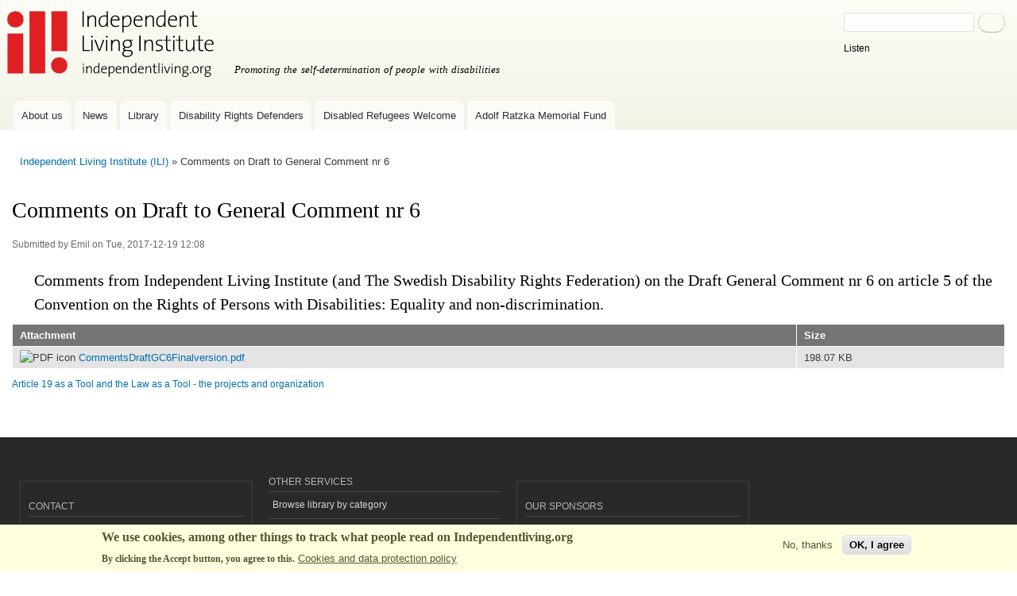

--- FILE ---
content_type: text/html; charset=utf-8
request_url: https://www.independentliving.org/content/comments-draft-general-comment-nr-6
body_size: 5927
content:
<!DOCTYPE html>
<html lang="en" dir="ltr">
<head>
  <meta http-equiv="Content-Type" content="text/html; charset=utf-8" />
<meta name="Generator" content="Drupal 7 (http://drupal.org)" />
<link rel="canonical" href="https://www.independentliving.org/content/comments-draft-general-comment-nr-6" />
<link rel="shortlink" href="/node/6679" />
<link rel="shortcut icon" href="https://www.independentliving.org/favicon.ico" type="image/vnd.microsoft.icon" />
    <meta http-equiv="X-UA-Compatible" content="IE=edge,chrome=1">
    <meta name="MobileOptimized" content="width" />
    <meta name="HandheldFriendly" content="true" />
    <meta name="viewport" content="width=device-width, initial-scale=1.0" />
    <meta http-equiv="cleartype" content="on" />
  <title>Comments on Draft to General Comment nr 6 | Independent Living Institute</title>
  <link type="text/css" rel="stylesheet" href="https://www.independentliving.org/files/css/css_xE-rWrJf-fncB6ztZfd2huxqgxu4WO-qwma6Xer30m4.css" media="all" />
<link type="text/css" rel="stylesheet" href="https://www.independentliving.org/files/css/css_JoYP3SyEFWEMl4HgoN3y8m7tsdG7OJhA4tzrebCC8bs.css" media="all" />
<link type="text/css" rel="stylesheet" href="https://www.independentliving.org/files/css/css_zTLo0hKp9w-HnYw1z_7pNYLr3VR9EDMIp27Oyzt_DBc.css" media="all" />
<link type="text/css" rel="stylesheet" href="https://www.independentliving.org/files/css/css_AUltt5J-4_Aje-lv04DQP7oKqXSRRY87OFiGBLQG2g4.css" media="all" />
<link type="text/css" rel="stylesheet" href="https://www.independentliving.org/files/css/css_2THG1eGiBIizsWFeexsNe1iDifJ00QRS9uSd03rY9co.css" media="print" />
  <script type="text/javascript" src="https://www.independentliving.org/files/js/js_6UR8aB1w5-y_vdUUdWDWlX2QhWu_qIXlEGEV48YgV-c.js"></script>
<script type="text/javascript" src="https://www.independentliving.org/files/js/js_RulCPHj8aUtatsXPqRSFtJIhBjBSAzFXZzADEVD4CHY.js"></script>
<script type="text/javascript" src="https://www.independentliving.org/files/js/js_waP91NpgGpectm_6Y2XDEauLJ8WCSCBKmmA87unpp2E.js"></script>
<script type="text/javascript">
<!--//--><![CDATA[//><!--
window.dataLayer = window.dataLayer || [];function gtag(){dataLayer.push(arguments)};gtag("js", new Date());gtag("set", "developer_id.dMDhkMT", true);gtag("config", "G-D62J2MZC9T", {"groups":"default","cookie_domain":".www.independentliving.org","allow_ad_personalization_signals":false});gtag("config", "UA-19703371-1", {"groups":"default","cookie_domain":".www.independentliving.org","allow_ad_personalization_signals":false});
//--><!]]>
</script>
<script type="text/javascript" src="https://www.googletagmanager.com/gtag/js?id=G-D62J2MZC9T" async="async"></script>
<script type="text/javascript">
<!--//--><![CDATA[//><!--

  window.dataLayer = window.dataLayer || [];
  function gtag(){dataLayer.push(arguments);}
  gtag('js', new Date());
  gtag('config', 'G-D62J2MZC9T');

//--><!]]>
</script>
<script type="text/javascript" src="https://www.independentliving.org/files/js/js_b5ZwqoEaU11lmZUzzBXGhPf3gQKOlFxzHxE3w2Vv8_o.js"></script>
<script type="text/javascript" src="//cdn-eu.readspeaker.com/script/8244/webReader/webReader.js?pids=wr"></script>
<script type="text/javascript" src="https://www.independentliving.org/files/js/js_MpBc2cSu_lVg6WiePHapwqIgO6qkyWcjPuINLaoq0bQ.js"></script>
<script type="text/javascript">
<!--//--><![CDATA[//><!--
jQuery.extend(Drupal.settings, {"basePath":"\/","pathPrefix":"","setHasJsCookie":0,"ajaxPageState":{"theme":"ili_r_bartik","theme_token":"0HEAMRp1WFw_3-ErBYRgeeQO8x7Ca3R3YTJhPypeaLg","js":{"0":1,"sites\/all\/modules\/eu_cookie_compliance\/js\/eu_cookie_compliance.min.js":1,"sites\/all\/modules\/jquery_update\/replace\/jquery\/2.2\/jquery.min.js":1,"misc\/jquery-extend-3.4.0.js":1,"misc\/jquery-html-prefilter-3.5.0-backport.js":1,"misc\/jquery.once.js":1,"misc\/drupal.js":1,"sites\/all\/modules\/jquery_update\/js\/jquery_browser.js":1,"sites\/all\/modules\/eu_cookie_compliance\/js\/jquery.cookie-1.4.1.min.js":1,"misc\/form-single-submit.js":1,"sites\/all\/modules\/google_analytics\/googleanalytics.js":1,"1":1,"https:\/\/www.googletagmanager.com\/gtag\/js?id=G-D62J2MZC9T":1,"2":1,"misc\/tableheader.js":1,"\/\/cdn-eu.readspeaker.com\/script\/8244\/webReader\/webReader.js?pids=wr":1,"sites\/all\/themes\/ili_r_bartik\/js\/collapsible-menu.js":1,"sites\/all\/themes\/ili_r_bartik\/js\/cookieconsent.min.js":1},"css":{"modules\/system\/system.base.css":1,"modules\/system\/system.menus.css":1,"modules\/system\/system.messages.css":1,"modules\/system\/system.theme.css":1,"modules\/book\/book.css":1,"modules\/comment\/comment.css":1,"modules\/field\/theme\/field.css":1,"modules\/node\/node.css":1,"modules\/search\/search.css":1,"modules\/user\/user.css":1,"sites\/all\/modules\/views\/css\/views.css":1,"sites\/all\/modules\/ctools\/css\/ctools.css":1,"sites\/all\/modules\/biblio\/biblio.css":1,"sites\/all\/modules\/eu_cookie_compliance\/css\/eu_cookie_compliance.css":1,"public:\/\/ctools\/css\/8bd6d8e11a16b4db322eda633154d3a8.css":1,"sites\/all\/themes\/ili_r_bartik\/css\/layout.css":1,"sites\/all\/themes\/ili_r_bartik\/css\/style.css":1,"sites\/all\/themes\/ili_r_bartik\/css\/colors.css":1,"sites\/all\/themes\/ili_r_bartik\/css\/print.css":1}},"eu_cookie_compliance":{"cookie_policy_version":"1.0.0","popup_enabled":1,"popup_agreed_enabled":0,"popup_hide_agreed":0,"popup_clicking_confirmation":false,"popup_scrolling_confirmation":false,"popup_html_info":"\u003Cdiv class=\u0022eu-cookie-compliance-banner eu-cookie-compliance-banner-info eu-cookie-compliance-banner--opt-out\u0022\u003E\n  \u003Cdiv class=\u0022popup-content info\u0022\u003E\n        \u003Cdiv id=\u0022popup-text\u0022\u003E\n      \u003Ch2\u003EWe use cookies, among other things to track what people read on Independentliving.org\u003C\/h2\u003E\u003Cp\u003EBy clicking the Accept button, you agree to this.\u003C\/p\u003E              \u003Cbutton type=\u0022button\u0022 class=\u0022find-more-button eu-cookie-compliance-more-button\u0022\u003ECookies and data protection policy\u003C\/button\u003E\n          \u003C\/div\u003E\n    \n    \u003Cdiv id=\u0022popup-buttons\u0022 class=\u0022\u0022\u003E\n            \u003Cbutton type=\u0022button\u0022 class=\u0022decline-button eu-cookie-compliance-secondary-button\u0022\u003ENo, thanks\u003C\/button\u003E\n              \u003Cbutton type=\u0022button\u0022 class=\u0022agree-button eu-cookie-compliance-default-button\u0022 \u003EOK, I agree\u003C\/button\u003E\n          \u003C\/div\u003E\n  \u003C\/div\u003E\n\u003C\/div\u003E","use_mobile_message":false,"mobile_popup_html_info":"\u003Cdiv class=\u0022eu-cookie-compliance-banner eu-cookie-compliance-banner-info eu-cookie-compliance-banner--opt-out\u0022\u003E\n  \u003Cdiv class=\u0022popup-content info\u0022\u003E\n        \u003Cdiv id=\u0022popup-text\u0022\u003E\n      \u003Ch2\u003EWe use cookies on this site to enhance your user experience\u003C\/h2\u003E\u003Cp\u003EBy tapping the Accept button, you agree to us doing so.\u003C\/p\u003E              \u003Cbutton type=\u0022button\u0022 class=\u0022find-more-button eu-cookie-compliance-more-button\u0022\u003ECookies and data protection policy\u003C\/button\u003E\n          \u003C\/div\u003E\n    \n    \u003Cdiv id=\u0022popup-buttons\u0022 class=\u0022\u0022\u003E\n            \u003Cbutton type=\u0022button\u0022 class=\u0022decline-button eu-cookie-compliance-secondary-button\u0022\u003ENo, thanks\u003C\/button\u003E\n              \u003Cbutton type=\u0022button\u0022 class=\u0022agree-button eu-cookie-compliance-default-button\u0022 \u003EOK, I agree\u003C\/button\u003E\n          \u003C\/div\u003E\n  \u003C\/div\u003E\n\u003C\/div\u003E\n","mobile_breakpoint":"768","popup_html_agreed":"\u003Cdiv\u003E\n  \u003Cdiv class=\u0022popup-content agreed\u0022\u003E\n    \u003Cdiv id=\u0022popup-text\u0022\u003E\n      \u003Ch2\u003EThank you for accepting cookies\u003C\/h2\u003E\u003Cp\u003EYou can now hide this message or find out more about cookies.\u003C\/p\u003E    \u003C\/div\u003E\n    \u003Cdiv id=\u0022popup-buttons\u0022\u003E\n      \u003Cbutton type=\u0022button\u0022 class=\u0022hide-popup-button eu-cookie-compliance-hide-button\u0022\u003EHide\u003C\/button\u003E\n              \u003Cbutton type=\u0022button\u0022 class=\u0022find-more-button eu-cookie-compliance-more-button-thank-you\u0022 \u003EMore info\u003C\/button\u003E\n          \u003C\/div\u003E\n  \u003C\/div\u003E\n\u003C\/div\u003E","popup_use_bare_css":false,"popup_height":"auto","popup_width":"100%","popup_delay":1000,"popup_link":"\/privacy-policy-independent-living-institute","popup_link_new_window":0,"popup_position":null,"fixed_top_position":1,"popup_language":"en","store_consent":false,"better_support_for_screen_readers":0,"reload_page":0,"domain":"","domain_all_sites":0,"popup_eu_only_js":0,"cookie_lifetime":"100","cookie_session":false,"disagree_do_not_show_popup":0,"method":"opt_out","allowed_cookies":"","withdraw_markup":"\u003Cbutton type=\u0022button\u0022 class=\u0022eu-cookie-withdraw-tab\u0022\u003EPrivacy settings\u003C\/button\u003E\n\u003Cdiv class=\u0022eu-cookie-withdraw-banner\u0022\u003E\n  \u003Cdiv class=\u0022popup-content info\u0022\u003E\n    \u003Cdiv id=\u0022popup-text\u0022\u003E\n      \u003Ch2\u003EWe use cookies on this site to enhance your user experience\u003C\/h2\u003E\u003Cp\u003EYou have given your consent for us to set cookies.\u003C\/p\u003E    \u003C\/div\u003E\n    \u003Cdiv id=\u0022popup-buttons\u0022\u003E\n      \u003Cbutton type=\u0022button\u0022 class=\u0022eu-cookie-withdraw-button\u0022\u003EWithdraw consent\u003C\/button\u003E\n    \u003C\/div\u003E\n  \u003C\/div\u003E\n\u003C\/div\u003E\n","withdraw_enabled":false,"withdraw_button_on_info_popup":0,"cookie_categories":[],"cookie_categories_details":[],"enable_save_preferences_button":1,"cookie_name":"","cookie_value_disagreed":"0","cookie_value_agreed_show_thank_you":"1","cookie_value_agreed":"2","containing_element":"body","automatic_cookies_removal":1,"close_button_action":"close_banner"},"googleanalytics":{"account":["G-D62J2MZC9T","UA-19703371-1"],"trackDomainMode":1},"urlIsAjaxTrusted":{"\/content\/comments-draft-general-comment-nr-6":true}});
//--><!]]>
</script>
  <!--[if (gte IE 6)&(lte IE 8)]>
    <script src="/sites/all/themes/ili_r_bartik/js/selectivizr-min.js"></script>
  <![endif]-->
  <!--[if lt IE 9]>
    <script src="/sites/all/themes/ili_r_bartik/js/html5-respond.js"></script>
  <![endif]-->
</head>
<body class="html not-front not-logged-in no-sidebars page-node page-node- page-node-6679 node-type-nyheter i18n-en footer-columns" >
  <div id="skip-link">
    <a href="#main-content" class="element-invisible element-focusable">Skip to main content</a>
  </div>
    <div id="page-wrapper"><div id="page">

  <div id="header" class="without-secondary-menu"><div class="section clearfix">

          <a href="/" title="Home" rel="home" id="logo">
        <img src="https://www.independentliving.org/images/ili-logo.svg" alt="Home" />
      </a>
    
          <div id="name-and-slogan">

                              <div id="site-name" class="element-invisible">
              <strong>
                <a href="/" title="Home" rel="home"><span>Independent Living Institute</span></a>
              </strong>
            </div>
                  
                  <div id="site-slogan">
            Promoting the self-determination of people with disabilities          </div>
        
      </div> <!-- /#name-and-slogan -->
    
      <div class="region region-header">
    <div id="block-search-form" class="block block-search">

    <h2 class="element-invisible">Search </h2>
  
  <div class="content">
    <form class="gss" action="/content/comments-draft-general-comment-nr-6" method="post" id="search-block-form" accept-charset="UTF-8"><div><div class="container-inline">
    <div class="form-item form-type-textfield form-item-search-block-form">
  <label class="element-invisible" for="edit-search-block-form--2">Search </label>
 <input title="Enter the terms you wish to search for." type="text" id="edit-search-block-form--2" name="search_block_form" value="" size="15" maxlength="128" class="form-text" />
</div>
<div class="form-actions form-wrapper" id="edit-actions"><input type="submit" id="edit-submit" name="op" value="Search" class="form-submit" /></div><div id="readspeaker_button1" class="rs_skip rsbtn rs_preserve">
<a rel="nofollow" class="rsbtn_play" accesskey="L" title="Read this page aloud with ReadSpeaker" href="//app-eu.readspeaker.com/cgi-bin/rsent?customerid=8244&amp;lang=en&amp;readid=block-system-main&amp;url=www.independentliving.org%2Fcontent%2Fcomments-draft-general-comment-nr-6"><span class="rsbtn_left rsimg rspart"><span class="rsbtn_text"><span>Listen</span></span></span>
	<span class="rsbtn_right rsimg rsplay rspart"></span></a></div><input type="hidden" name="form_build_id" value="form-R2VhQkWlgdt-vm2VzfOrxNDyb1unb5pGyrPedcnhe_o" />
<input type="hidden" name="form_id" value="search_block_form" />
</div>
</div></form>  </div>
</div>
  </div>

          <div id="main-menu" class="navigation">
        <div id="main-menu" class="navigation"><h2 class="element-invisible">Main menu</h2><div id="xmenu">&#9776;</div><ul id="main-menu-links" class="links clearfix">
<li class="menu first"><a href="https://www.independentliving.org/about.html">About us</a></li><li><a href="https://www.independentliving.org/news">News</a></li><li><a href="https://www.independentliving.org/library.html">Library</a></li><li><a href="https://www.independentliving.org/drd">Disability Rights Defenders</a></li><li><a href="https://disabledrefugeeswelcome.se/en/">Disabled Refugees Welcome</a></li><li class="menu last"><a href="/Adolf-Ratzka-Memorial-Fund" title="Adolf Ratzka Memorial Fund for Migrants with Disability">Adolf Ratzka Memorial Fund</a></li> </ul>
</div>
      </div> <!-- /#main-menu -->
	
    
  </div></div> <!-- /.section, /#header -->

  
  
  <div id="main-wrapper" class="clearfix"><div id="main" class="clearfix">

          <div id="breadcrumb"><h2 class="element-invisible">You are here</h2><div class="breadcrumb"><a href="/indexen.html">Independent Living Institute (ILI)</a> &raquo; Comments on Draft to General Comment nr 6</div></div>
    
    
    <div id="content" class="column"><div class="section">
            <a id="main-content"></a>
                    <h1 class="title" id="page-title">
          Comments on Draft to General Comment nr 6        </h1>
                          <div class="tabs">
                  </div>
                  	  	
	  
        <div class="region region-content">
    <div id="block-system-main" class="block block-system">

    
  <div class="content">
    <div id="node-6679" class="node node-nyheter node-promoted node-full clearfix">

      
      <div class="meta submitted">
            Submitted by <span class="username">Emil</span> on Tue, 2017-12-19 12:08    </div>
  
  <div class="content clearfix">
    <div class="field field-name-body field-type-text-with-summary field-label-hidden"><div class="field-items"><div class="field-item even"><h1 style="margin-left: 21.3pt;">C<a name="_ey7ybtuhk2ao" id="_ey7ybtuhk2ao"></a>omments from Independent Living Institute (and The Swedish Disability Rights Federation) on the Draft General Comment nr 6 on article 5 of the Convention on the Rights of Persons with Disabilities: Equality and non-discrimination.</h1></div></div></div><div class="field field-name-upload field-type-file field-label-hidden"><div class="field-items"><div class="field-item even"><table class="sticky-enabled">
 <thead><tr><th>Attachment</th><th>Size</th> </tr></thead>
<tbody>
 <tr class="odd"><td><span class="file"><img class="file-icon" alt="PDF icon" title="application/pdf" src="/modules/file/icons/application-pdf.png" /> <a href="https://www.independentliving.org/files/CommentsDraftGC6Finalversion.pdf" type="application/pdf; length=202825">CommentsDraftGC6Finalversion.pdf</a></span></td><td>198.07 KB</td> </tr>
</tbody>
</table>
</div></div></div><div class="field field-name-field-iliproject field-type-taxonomy-term-reference field-label-hidden clearfix"><ul class="links"><li class="taxonomy-term-reference-0"><a href="/law-as-a-tool">Article 19 as a Tool and the Law as a Tool - the projects and organization</a></li></ul></div>  </div>

  
  
</div>
  </div>
</div>
  </div>
      
    </div></div> <!-- /.section, /#content -->

    
  </div></div> <!-- /#main, /#main-wrapper -->

  
  <div id="footer-wrapper"><div class="section">

          <div id="footer-columns" class="clearfix">
          <div class="region region-footer-firstcolumn">
    <div id="block-block-23" class="block block-block">

    <h2>Contact</h2>
  
  <div class="content">
    <p>© Independent Living Institute</p>
<p>Independent Living Institute, <br />Storforsplan 36, 10 tr<br />123 47 Farsta<br />Sweden<br />Tel. 08-506 22 179<br /><a href="mailto:info@independentliving.org">info@independentliving.org</a></p>
<p>(We do not  provide financial assistance)</p>  </div>
</div>
<div id="block-block-27" class="block block-block">

    <h2>Policies</h2>
  
  <div class="content">
    <ul>
<li><a href="/privacy-policy-independent-living-institute">Privacy and data protection policy for the Independent Living Institute</a></li>
<li><a href="/equality-policy.html">Equality and work environment policy for the Independent Living Institute</a></li>
</ul>  </div>
</div>
  </div>
          <div class="region region-footer-secondcolumn">
    <nav id="block-menu-secondary-menu" class="block block-menu" role="navigation">

    <h2>Other services</h2>
  
  <div class="content">
    <ul class="menu clearfix"><li class="first leaf"><a href="/library-by-category" title="">Browse library by category</a></li>
<li class="leaf"><a href="/personal-assistance" title="">Care or Personal Assistance around the World</a></li>
<li class="leaf"><a href="/column" title="">Columns</a></li>
<li class="leaf"><a href="/donet/" title="Organizations both of and for persons with disabilities
Catalog of of organizations looking for partner organizations for joint projects, events, sharing resource persons for lectures, training or technical assistance, for study visits, internships or other cooperation including funding.">Global Networking</a></li>
<li class="leaf"><a href="https://www.independentliving.org/links/" title="">Links to Disability and Independent Living Resources</a></li>
<li class="leaf"><a href="https://www.independentliving.org/studyworkabroad/" title="">Study and Work Abroad (2005)</a></li>
<li class="last leaf"><a href="https://www.independentliving.org/training/" title="">Training to Employment (2006)</a></li>
</ul>  </div>
</nav>
  </div>
                  <div class="region region-footer-fourthcolumn">
    <div id="block-block-22" class="block block-block">

    <h2>Our sponsors</h2>
  
  <div class="content">
    <p><a href="https://www.stil.se"><img title="www.stil.se" src="/images/STIL_logo.svg" alt="STIL logo - personlig assistans och politisk påverkan" width="170" height="65" /></a></p>
<p><br /><a href="https://www.readspeaker.com/"><img src="/images/readspeaker.svg" alt="We are grateful for the cooperation with ReadSpeaker" width="170" height="23" /></a></p>  </div>
</div>
  </div>
      </div> <!-- /#footer-columns -->
    
    
  </div></div> <!-- /.section, /#footer-wrapper -->

</div></div> <!-- /#page, /#page-wrapper -->
  <script type="text/javascript">
<!--//--><![CDATA[//><!--
window.eu_cookie_compliance_cookie_name = "";
//--><!]]>
</script>
<script type="text/javascript" src="https://www.independentliving.org/files/js/js_9Rus79ChiI2hXGY4ky82J2TDHJZsnYE02SAHZrAw2QQ.js"></script>
</body>
</html>


--- FILE ---
content_type: text/css
request_url: https://www.independentliving.org/files/css/css_AUltt5J-4_Aje-lv04DQP7oKqXSRRY87OFiGBLQG2g4.css
body_size: 8587
content:
html,body,#page{height:100%;}#page-wrapper{min-height:100%;}#header div.section,#featured div.section,#messages div.section,#main,#triptych,#footer-columns,#footer{width:100%;max-width:860px;margin-left:auto;margin-right:auto;}#header div.section{position:relative;}.region-header{float:right;margin:1em 5px 1.5em;}#secondary-menu{margin:0 auto;overflow:hidden;width:100%;}#akollnytt{padding:0;margin:0;}#main-wrapper{min-height:300px;}#content .section,.sidebar .section{padding:0 15px;}#breadcrumb{margin:0 15px;}#footer-wrapper{padding:35px 0 30px;}#footer-wrapper .section{-moz-box-sizing:border-box;box-sizing:border-box;padding:0 15px;}.region-triptych-first,.region-triptych-middle,.region-triptych-last{-moz-box-sizing:border-box;box-sizing:border-box;padding:0 20px 0;}.region-footer-firstcolumn,.region-footer-secondcolumn,.region-footer-thirdcolumn,.region-footer-fourthcolumn{-moz-box-sizing:border-box;box-sizing:border-box;padding:0 10px;}@media all and (min-width:560px) and (max-width:850px){#sidebar-first,.region-triptych-first,.region-triptych-middle,.region-triptych-last,.region-footer-firstcolumn,.region-footer-secondcolumn,.region-footer-thirdcolumn,.region-footer-fourthcolumn{display:inline;float:left;position:relative;}#sidebar-first,#sidebar-second{width:50%;}#sidebar-second{margin-left:50%;}.one-sidebar #sidebar-first,.one-sidebar #sidebar-second{width:100%;}.one-sidebar #sidebar-second{margin-left:0;}.region-triptych-first,.region-triptych-middle,.region-triptych-last{-moz-box-sizing:border-box;box-sizing:border-box;padding:0 10px 0;width:33%;}.region-footer-firstcolumn,.region-footer-secondcolumn{-moz-box-sizing:border-box;box-sizing:border-box;padding:0 10px;width:50%;}.region-footer-thirdcolumn,.region-footer-fourthcolumn{-moz-box-sizing:border-box;box-sizing:border-box;padding:0 10px;width:50%;}.region-footer-thirdcolumn{clear:both;}}@media all and (min-width:851px){#header div.section,#featured div.section,#messages div.section,#main,#triptych,#footer-columns,#footer{max-width:1290px;}#content,#sidebar-first,#sidebar-second,.region-triptych-first,.region-triptych-middle,.region-triptych-last,.region-footer-firstcolumn,.region-footer-secondcolumn,.region-footer-thirdcolumn,.region-footer-fourthcolumn{display:inline;float:left;position:relative;}.two-sidebars #content{margin-left:25%;margin-right:25%;width:50%;}.one-sidebar #content{width:75%;}.no-sidebars #content{width:100%;}.sidebar-first #content{margin-left:25%;margin-right:0;}.sidebar-second #content{margin-right:25%;margin-left:0;}#sidebar-first{width:25%;margin-left:-100%;}#sidebar-second{width:25%;margin-left:-25%;clear:none;}.region-triptych-first,.region-triptych-middle,.region-triptych-last{-moz-box-sizing:border-box;box-sizing:border-box;width:33%;}.region-footer-firstcolumn,.region-footer-secondcolumn,.region-footer-thirdcolumn,.region-footer-fourthcolumn{-moz-box-sizing:border-box;box-sizing:border-box;padding:0 10px;width:25%;}}
body{line-height:1.5;font-size:87.5%;word-wrap:break-word;margin:0;padding:0;border:0;outline:0;}a:link,a:visited{text-decoration:none;}a:hover,a:active,a:focus{text-decoration:underline;}h1,h2,h3,h4,h5,h6{margin:1.0em 0 0.5em;font-weight:inherit;}h1{font-size:1.357em;color:#000;}h2{font-size:1.143em;}p{margin:0 0 1.2em;}del{text-decoration:line-through;}tr.odd{background-color:#dddddd;}img{outline:0;}code,pre,kbd,samp,var{padding:0 0.4em;font-size:0.77em;font-family:Menlo,Consolas,"Andale Mono","Lucida Console","Nimbus Mono L","DejaVu Sans Mono",monospace,"Courier New";}code{background-color:#f2f2f2;background-color:rgba(40,40,0,0.06);}pre code,pre kbd,pre samp,pre var,kbd kbd,kbd samp,code var{font-size:100%;background-color:transparent;}pre code,pre samp,pre var{padding:0;}.description code{font-size:1em;}kbd{background-color:#f2f2f2;border:1px outset #575757;margin:0 3px;color:#666;display:inline-block;padding:0 6px;border-radius:5px;}pre{background-color:#f2f2f2;background-color:rgba(40,40,0,0.06);margin:10px 0;overflow:hidden;padding:15px;white-space:pre-wrap;}body,#site-slogan,.ui-widget,.comment-form label{font-family:Georgia,"Times New Roman",Times,serif;}#header,#footer-wrapper,#skip-link,ul.contextual-links,ul.links,ul.primary,.item-list .pager,div.field-type-taxonomy-term-reference,div.messages,div.meta,p.comment-time,table,.breadcrumb{font-family:"Helvetica Neue",Helvetica,Arial,sans-serif;}input,textarea,select,a.button{font-family:"Lucida Grande","Lucida Sans Unicode",Verdana,sans-serif;}caption{text-align:left;font-weight:normal;}blockquote{background:#f7f7f7;border-left:1px solid #bbb;font-style:italic;margin:1.5em 10px;padding:0.5em 10px;}#readspeaker_button1,.rsbtn_play{min-width:170px;}.cc-window{opacity:1;transition:opacity 1s ease}.cc-window.cc-invisible{opacity:0}.cc-animate.cc-revoke{transition:transform 1s ease}.cc-animate.cc-revoke.cc-top{transform:translateY(-2em)}.cc-animate.cc-revoke.cc-bottom{transform:translateY(2em)}.cc-animate.cc-revoke.cc-active.cc-bottom,.cc-animate.cc-revoke.cc-active.cc-top,.cc-revoke:hover{transform:translateY(0)}.cc-grower{max-height:0;overflow:hidden;transition:max-height 1s}.cc-link,.cc-revoke:hover{text-decoration:underline}.cc-revoke,.cc-window{position:fixed;overflow:hidden;box-sizing:border-box;font-family:Helvetica,Calibri,Arial,sans-serif;font-size:16px;line-height:1.5em;display:-ms-flexbox;display:flex;-ms-flex-wrap:nowrap;flex-wrap:nowrap;z-index:9999}.cc-window.cc-static{position:static}.cc-window.cc-floating{padding:2em;max-width:24em;-ms-flex-direction:column;flex-direction:column}.cc-window.cc-banner{padding:1em 1.8em;width:100%;-ms-flex-direction:row;flex-direction:row}.cc-revoke{padding:.5em}.cc-header{font-size:18px;font-weight:700}.cc-btn,.cc-close,.cc-link,.cc-revoke{cursor:pointer}.cc-link{opacity:.8;display:inline-block;padding:.2em}.cc-link:hover{opacity:1}.cc-link:active,.cc-link:visited{color:initial}.cc-btn{display:block;padding:.4em .8em;font-size:.9em;font-weight:700;border-width:2px;border-style:solid;text-align:center;white-space:nowrap}.cc-banner .cc-btn:last-child{min-width:140px}.cc-highlight .cc-btn:first-child{background-color:transparent;border-color:transparent}.cc-highlight .cc-btn:first-child:focus,.cc-highlight .cc-btn:first-child:hover{background-color:transparent;text-decoration:underline}.cc-close{display:block;position:absolute;top:.5em;right:.5em;font-size:1.6em;opacity:.9;line-height:.75}.cc-close:focus,.cc-close:hover{opacity:1}.cc-revoke.cc-top{top:0;left:3em;border-bottom-left-radius:.5em;border-bottom-right-radius:.5em}.cc-revoke.cc-bottom{bottom:0;left:3em;border-top-left-radius:.5em;border-top-right-radius:.5em}.cc-revoke.cc-left{left:3em;right:unset}.cc-revoke.cc-right{right:3em;left:unset}.cc-top{top:1em}.cc-left{left:1em}.cc-right{right:1em}.cc-bottom{bottom:1em}.cc-floating>.cc-link{margin-bottom:1em}.cc-floating .cc-message{display:block;margin-bottom:1em}.cc-window.cc-floating .cc-compliance{-ms-flex:1;flex:1}.cc-window.cc-banner{-ms-flex-align:center;-ms-grid-row-align:center;align-items:center}.cc-banner.cc-top{left:0;right:0;top:0}.cc-banner.cc-bottom{left:0;right:0;bottom:0}.cc-banner .cc-message{-ms-flex:1;flex:1}.cc-compliance{display:-ms-flexbox;display:flex;-ms-flex-align:center;align-items:center;-ms-flex-line-pack:justify;align-content:space-between}.cc-compliance>.cc-btn{-ms-flex:1;flex:1}.cc-btn+.cc-btn{margin-left:.5em}@media print{.cc-revoke,.cc-window{display:none}}@media screen and (max-width:900px){.cc-btn{white-space:normal}}@media screen and (max-width:414px) and (orientation:portrait),screen and (max-width:736px) and (orientation:landscape){.cc-window.cc-top{top:0}.cc-window.cc-bottom{bottom:0}.cc-window.cc-banner,.cc-window.cc-left,.cc-window.cc-right{left:0;right:0}.cc-window.cc-banner{-ms-flex-direction:column;flex-direction:column}.cc-window.cc-banner .cc-compliance{-ms-flex:1;flex:1}.cc-window.cc-floating{max-width:none}.cc-window .cc-message{margin-bottom:1em}.cc-window.cc-banner{-ms-flex-align:unset;-ms-grid-row-align:unset;align-items:unset}}.cc-floating.cc-theme-classic{padding:1.2em;border-radius:5px}.cc-floating.cc-type-info.cc-theme-classic .cc-compliance{text-align:center;display:inline;-ms-flex:none;flex:none}.cc-theme-classic .cc-btn{border-radius:5px}.cc-theme-classic .cc-btn:last-child{min-width:140px}.cc-floating.cc-type-info.cc-theme-classic .cc-btn{display:inline-block}.cc-theme-edgeless.cc-window{padding:0}.cc-floating.cc-theme-edgeless .cc-message{margin:2em 2em 1.5em}.cc-banner.cc-theme-edgeless .cc-btn{margin:0;padding:.8em 1.8em;height:100%}.cc-banner.cc-theme-edgeless .cc-message{margin-left:1em}.cc-floating.cc-theme-edgeless .cc-btn+.cc-btn{margin-left:0}blockquote > p:first-child{display:inline;}a.feed-icon{display:inline-block;padding:15px 0 0 0;}img{max-width:100%;height:auto;border:0;}.box{display:flex;flex-wrap:wrap;width:100%;background-color:#fabba5;justify-content:space-around;column-gap:1em;}.box > div{border:.6em solid #D52B1E;background-color:#f3f2f7;background-image:linear-gradient(to bottom,#fdfdfd 0%,#f3f2ef 100%);flex:1 1 auto;min-width:15em;max-width:22em;min-height:20em;padding:1.7em;margin-top:1em;margin-bottom:1em;border-bottom:.6em solid black;border-radius:.6em;}.box > h2{background-color:#D52B1E;color:#fff;flex:1 1 auto;width:100%;padding:.5em;margin:0;}table{border:0;border-spacing:0;font-size:0.857em;margin:10px 0;width:100%;}table table{font-size:1em;}#footer-wrapper table{font-size:1em;}table tr th{background:#757575;background:rgba(0,0,0,0.51);border-bottom-style:none;}table tr th,table tr th a,table tr th a:hover{color:#fff;font-weight:bold;}table.leftlabels tr th{background:#fff;border-bottom-style:none;}table.leftlabels tr th,table.leftlabels tr th a,table.leftlabels tr th a:hover{color:#000;font-weight:bold;}table.leftlabels tr td{background:#f0f0f0;}table tbody tr th{vertical-align:top;}tr td,tr th{padding:4px 9px;border:1px solid #fff;text-align:left;}#footer-wrapper tr td,#footer-wrapper tr th{border-color:#555;border-color:rgba(255,255,255,0.18);}tr.odd{background:#e4e4e4;background:rgba(0,0,0,0.105);}tr,tr.even{background:#efefef;background:rgba(0,0,0,0.063);}table ul.links{margin:0;padding:0;font-size:1em;}table ul.links li{padding:0 1em 0 0;}.block ol,.block ul{margin:0;padding:0 0 0.25em 1em;}.contextual-region .contextual .contextual-links a{font-size:0.923em;text-shadow:0 0 0 !important;}.item-list .pager{font-size:0.929em;}.item-list .pager li{padding:0;}.item-list .pager a{display:inline-block;padding:10px 15px;}.item-list .pager .pager-first a{padding:10px 10px 10px 0;}.item-list .pager .pager-previous a{padding:10px 0;}.item-list .pager .pager-current{padding:0 10px;}.item-list .pager .pager-next a,.item-list .pager .pager-last a{padding:10px 0 10px 10px;}ul.menu li{margin:12px 0;}ul.menu li a{padding:10px 0;}.region-content ul,.region-content ol{margin:0.3em 0;padding:0 0 0.25em 15px;}.item-list ul li{margin:0;padding:0.2em 0.5em 0 0;}ul.tips{padding:0 0 0 1.25em;}#skip-link{left:50%;margin-left:-5.25em;margin-top:0;position:absolute;width:auto;z-index:50;}#skip-link a,#skip-link a:link,#skip-link a:visited{background:#444;background:rgba(0,0,0,0.6);color:#fff;display:block;font-size:0.94em;line-height:1.7;padding:1px 10px 2px 10px;text-decoration:none;border-radius:0 0 10px 10px;}#skip-link a:hover,#skip-link a:active,#skip-link a:focus{outline:0;}#logo{float:left;padding:10px 0 0 10px;}#logo img{width:260px;height:84px;}#name-and-slogan{float:left;margin:0;padding:5px 10px 8px;}#site-name{font-size:1.6em;color:#686868;line-height:1;}h1#site-name{margin:0;}#site-name a{font-weight:normal;}#site-slogan{font-size:0.929em;margin-top:52px;word-spacing:0.1em;font-style:italic;}#searchbox{float:right;width:190px;margin-top:15px;font-size:0.929em;font-size:0.929em;}#read{float:right;margin-top:11px;word-spacing:0.1em;}.region-header .block{font-size:0.857em;float:left;margin:0 5px;padding:0;}.region-header .block .content{margin:0;padding:0;}.region-header .block ul{margin:0;padding:0;}.region-header .block li{list-style:none;list-style-image:none;padding:0;}.region-header .form-text{background:#fefefe;background:rgba(255,255,255,0.7);border-color:#ccc;border-color:rgba(255,255,255,0.3);margin-right:2px;width:120px;}.region-header .form-text:hover,.region-header .form-text:focus,.region-header .form-text:active{background:#fff;background:rgba(255,255,255,0.8);}.region-header .form-required{color:#eee;color:rgba(255,255,255,0.7);}.region-header .block-menu{border:1px solid;border-color:#eee;border-color:rgba(255,255,255,0.2);padding:0;width:208px;}.region-header .block-menu li a{display:block;border-bottom:1px solid;border-bottom-color:#eee;border-bottom-color:rgba(255,255,255,0.2);padding:3px 7px;}.region-header .block-menu li a:hover,.region-header .block-menu li a:focus,.region-header .block-menu li a:active{text-decoration:none;background:rgba(255,255,255,0.15);}.region-header .block-menu li.last a{border-bottom:0;}.region-header #block-user-login{width:auto;}.region-header #block-user-login .content{margin-top:2px;}.region-header #block-user-login .form-item{float:left;margin:0;padding:0;}.region-header #block-user-login div.item-list,.region-header #block-user-login div.description{font-size:0.916em;margin:0;}.region-header #block-user-login div.item-list{clear:both;}.region-header #block-user-login div.description{display:inline;}.region-header #block-user-login .item-list ul{padding:0;line-height:1;}.region-header #block-user-login .item-list li{list-style:none;float:left;padding:3px 0 1px;}.region-header #block-user-login .item-list li.last{padding-left:0.5em;}.region-header #block-user-login ul.openid-links li.last{padding-left:0;}.region-header #user-login-form li.openid-link a,.region-header #user-login li.openid-link a{padding-left:20px;}.region-header #block-user-login .form-actions{margin:4px 0 0;padding:0;clear:both;}.region-header #block-user-login input.form-submit{border:1px solid;border-color:#ccc;border-color:rgba(255,255,255,0.5);background:#eee;background:rgba(255,255,255,0.7);margin:4px 0;padding:3px 8px;}.region-header #block-user-login input.form-submit:hover,.region-header #block-user-login input.form-submit:focus{background:#fff;background:rgba(255,255,255,0.9);}.region-header #block-search-form,.region-header #ilisolr-block-form{width:208px;}div.form-item-search-block-form  input.form-text{border:1px solid;border-color:#ccc;border-color:rgba(200,200,200,0.5);}#ilisolr-block-form .form-text{border:1px solid;border-color:#ccc;border-color:rgba(200,200,200,0.5);}#edit-keys{width:20em;}.region-header #block-search-form .form-text{width:154px;}.region-header .block-locale ul li{display:inline;padding:0 0.5em;}#main-menu{clear:both;}#main-menu-links{font-size:0.929em;margin:0 5px;padding:0;text-align:left;}#main-menu-links li{float:none;list-style:none;margin:0;padding:0;width:100%;}#main-menu-links a{color:#333;background:#ccc;background:rgba(255,255,255,0.7);float:none;display:block;text-decoration:none;text-shadow:0 1px #eee;border-radius:8px;margin-bottom:4px;padding:0.9em 0 0.9em 10px;}#main-menu-links a:hover,#main-menu-links a:focus{background:#f6f6f2;background:rgba(255,255,255,0.95);}#main-menu-links a:active{background:#a3a3a0;background:rgba(255,255,255,1);}#main-menu-links li a.active{border-bottom:none;}.featured #main-menu-links li a:active,.featured #main-menu-links li a.active{background:#f6f6f6;background:rgba(240,240,240,1.0);}#secondary-menu-links{float:right;font-size:0.929em;margin:0 10px;}#secondary-menu-links  li{margin:0;padding:0;}#secondary-menu-links  a{display:inline-block;padding:0.8em;}#secondary-menu-links a:hover,#secondary-menu-links a:focus{text-decoration:underline;}#main{margin-top:20px;margin-bottom:40px;}#featured{text-align:center;font-size:1.2em;font-weight:normal;line-height:1.4;padding:20px 10px 45px;margin:0;background:#f0f0f0;background:rgba(30,50,10,0.08);border-bottom:1px solid #e7e7e7;text-shadow:1px 1px #fff;}#featured h2{font-size:1.2em;line-height:1;}#featured p{margin:0;padding:0;}#highlighted{border-bottom:1px solid #d3d7d9;font-size:120%;}.region-help{border:1px solid #d3d7d9;padding:0 1.5em;margin-bottom:30px;}.content{margin-top:0;}h1#page-title{font-size:2em;line-height:1;}#content h2{margin-bottom:5px;font-size:1.429em;line-height:1.4;}#content h2 a:link{padding-top:18px;}.node .content{font-size:1.071em;}.node-teaser .content{font-size:1em;}.node-teaser h2{margin-top:0;padding-top:0.5em;}.node-teaser h2 a{color:#181818;}.node-teaser{border-bottom:1px solid #d3d7d9;margin-bottom:30px;padding-bottom:15px;}.node-sticky{background:#f9f9f9;background:rgba(0,0,0,0.024);border:1px solid #d3d7d9;padding:0 15px 15px;}.node-full{background:none;border:none;padding:0;}.node-teaser .content{clear:none;line-height:1.6;}.meta{font-size:0.857em;color:#68696b;margin-bottom:10px;}.submitted a{padding:10px 0 15px;}.submitted .user-picture img{float:left;height:20px;margin:1px 5px 0 0;}.field-type-taxonomy-term-reference{margin:0 0 1.2em;}.field-type-taxonomy-term-reference .field-label{font-weight:normal;margin:0;padding-right:5px;}.field-type-taxonomy-term-reference .field-label,.field-type-taxonomy-term-reference ul.links{font-size:0.8em;}.view-mode-teaser .field-type-taxonomy-term-reference .field-label,.view-mode-teaser .field-type-taxonomy-term-reference ul.links{font-size:0.821em;}.field-type-taxonomy-term-reference ul.links{padding:0;margin:0;list-style:none;}.field-type-taxonomy-term-reference ul.links li{float:left;padding:0 1em 0 0;white-space:nowrap;}.field-type-taxonomy-term-reference ul.links li a{padding:5px 0 20px;}.link-wrapper{text-align:right;}.field-type-image img,.user-picture img{margin:0 0 1em;}ul.links{color:#68696b;font-size:0.821em;}ul.links.inline li a{display:inline;padding:18px 0 5px;}.unpublished{margin:-20px -15px 0;padding:20px 15px 0;}.unpublished .comment-text .comment-arrow{border-left:1px solid #fff4f4;border-right:1px solid #fff4f4;}.rt{float:right;width:300px;clear:right;}.region-content>#block-views-nyheter-public1-block-1{width:200px;margin:0px 4px;padding:0 4px 2px 4px;font-size:1.071em;float:right;line-height:1.2;border:1px solid #CCCCCC;}#block-views-nyheter-public1-block-1 h2{margin:4px 0px;padding:0;}#block-views-nyheter-public1-block-1 div.view-content div{margin:0px 0px 6px 6px;padding:0 0 5px 0;border-bottom:2px solid #DDD;}.comment h2.title{margin-bottom:1em;}.comment div.user-picture img{margin-left:0;}.comment{margin-bottom:20px;display:table;vertical-align:top;}.comment .attribution{display:table-cell;padding:0 30px 0 0;vertical-align:top;overflow:hidden;}.comment .attribution img{margin:0;border:1px solid #d3d7d9;}.comment .attribution .username{white-space:nowrap;}.comment .submitted p{margin:4px 0;font-size:1.071em;line-height:1.2;}.comment .submitted .comment-time{font-size:0.786em;color:#68696b;}.comment .submitted .comment-permalink{font-size:0.786em;text-transform:lowercase;}.comment .submitted .comment-permalink a{padding:8px 0 18px;}.comment .content{font-size:0.929em;line-height:1.6;}.comment .comment-arrow{background:url(/sites/all/themes/ili_r_bartik/images/comment-arrow.gif) no-repeat 0 center transparent;border-left:1px solid;border-right:1px solid;height:40px;margin-left:-47px;margin-top:10px;position:absolute;width:20px;}.comment .comment-text{padding:10px 25px;border:1px solid #d3d7d9;display:table-cell;vertical-align:top;position:relative;width:100%;}.comment .comment-text h3  a{padding-top:22px;}.comment .indented{margin-left:40px;}.comment ul.links{padding:0 0 0.25em 0;}.comment ul.links li{padding:0 0.5em 0 0;}.comment.unpublished{margin-right:5px;padding:5px 2px 5px 5px;}.comment.unpublished .comment-text .comment-arrow{border-left:1px solid #fff4f4;border-right:1px solid #fff4f4;}.sidebar .section{padding-top:10px;}.sidebar .block{border:1px solid;padding:15px 20px;margin:0 0 20px;}.sidebar h2{margin:0 0 0.5em;border-bottom:1px solid #d6d6d6;padding-bottom:5px;text-shadow:0 1px 0 #fff;font-size:1.071em;line-height:1.2;}.sidebar .block .content{font-size:0.914em;line-height:1.4;}.sidebar tbody{border:none;}.sidebar tr.even,.sidebar tr.odd{background:none;border-bottom:1px solid #d6d6d6;}#triptych-wrapper{background-color:#f0f0f0;background:rgba(30,50,10,0.08);border-top:1px solid #e7e7e7;}#triptych h2{color:#000;font-size:1.4em;margin-bottom:0.6em;text-shadow:0 1px 0 #fff;text-align:center;line-height:1;}#triptych .block{margin-bottom:1em;padding-bottom:1em;border-bottom:1px solid #dfdfdf;line-height:1.3;}#triptych .block.last{border-bottom:none;}#triptych .block ul li,#triptych .block ol li{list-style:none;}#triptych .block ul,#triptych .block ol{padding-left:0;}#triptych #block-user-login .form-text{width:185px;}#triptych #block-user-online p{margin-bottom:0;}#triptych #block-node-syndicate h2{overflow:hidden;width:0;height:0;}#triptych-last #block-node-syndicate{text-align:right;}#triptych #block-search-form .form-type-search input{width:185px;}#triptych-middle #block-system-powered-by{text-align:center;}#triptych-last #block-system-powered-by{text-align:right;}#footer-wrapper{color:#c0c0c0;color:rgba(255,255,255,0.65);font-size:0.857em;}#footer-wrapper a{color:#fcfcfc;color:rgba(255,255,255,0.8);}#footer-wrapper a:hover,#footer-wrapper a:focus{color:#fefefe;color:rgba(255,255,255,0.95);text-decoration:underline;}#footer-wrapper .block{margin:20px 0;border:1px solid #444;border-color:rgba(255,255,255,0.1);padding:10px;}#footer-columns .block-menu,#footer .block{margin:0;padding:0;border:none;}#footer .block{margin:0.5em 0;}#footer .block .content{padding:0.5em 0;margin-top:0;}#footer .block h2{margin:0;}#footer-columns h2{border-bottom:1px solid #555;border-color:rgba(255,255,255,0.15);font-size:1em;margin-bottom:0;padding-bottom:3px;text-transform:uppercase;}#footer-columns .content{margin-top:0;}#footer-columns p{margin-top:1em;}#footer-columns .content ul{list-style:none;padding-left:0;margin-left:0;}#footer-columns .content li{list-style:none;margin:0;padding:0;}#footer-columns .content li a{display:block;border-bottom:1px solid #555;border-color:rgba(255,255,255,0.15);line-height:1.2;padding:0.8em 2px 0.8em 20px;text-indent:-15px;}#footer-columns .content li a:hover,#footer-columns .content li a:focus{background-color:#1f1f21;background-color:rgba(255,255,255,0.05);text-decoration:none;}#footer{letter-spacing:0.2px;margin-top:30px;border-top:1px solid #555;border-color:rgba(255,255,255,0.15);}#footer .region{margin-top:20px;}#footer .block{clear:both;}#footer ul,#footer li{list-style:none;margin:0;padding:0;}#footer li a{float:left;padding:0 12px;display:block;border-right:1px solid #555;border-color:rgba(255,255,255,0.15);}#footer li.first a{padding-left:0;}#footer li.last a{padding-right:0;border-right:none;}#footer-wrapper tr.odd{background-color:transparent;}#footer-wrapper tr.even{background-color:#2c2c2c;background-color:rgba(0,0,0,0.15);}.tabs{font-family:"Helvetica Neue",Helvetica,Arial,sans-serif;margin-bottom:20px;}.tabs ul.primary{padding:0 3px;margin:0;overflow:hidden;border:none;background:transparent url(/sites/all/themes/ili_r_bartik/images/tabs-border.png) repeat-x left bottom;}.tabs ul.primary li{display:block;float:left;vertical-align:bottom;margin:0 5px 0 0;}.tabs ul.primary li.active a{border-bottom:1px solid #ffffff;}.tabs ul.primary li a{color:#000;background-color:#ededed;height:1.8em;line-height:1.9;display:block;font-size:0.929em;float:left;padding:0 10px 3px;margin:0;text-shadow:0 1px 0 #fff;border-top-left-radius:6px;border-top-right-radius:6px;}.tabs ul.primary li.active a{background-color:#ffffff;}.tabs ul.secondary{border-bottom:none;padding:0.5em 0;}.tabs ul.secondary li{display:block;float:left;}.tabs ul.secondary li:last-child{border-right:none;}.tabs ul.secondary li:first-child{padding-left:0;}.tabs ul.secondary li a{padding:0.25em 0.5em;}.tabs ul.secondary li a.active{background:#f2f2f2;border-bottom:none;border-radius:5px;}ul.action-links{list-style:none;margin:5px;padding:0.5em 1em;}ul.action-links li{display:inline-block;margin-left:10px;}ul.action-links li a{padding-left:15px;background:url(/sites/all/themes/ili_r_bartik/images/add.png) no-repeat left center;margin:0 10px 0 0;}#messages{padding:20px 0 5px;margin:0 auto;}.featured #messages{background:#f0f0f0;background:rgba(30,50,10,0.08);}div.messages{margin:8px 15px;}.breadcrumb{font-size:0.929em;padding:10px;}.breadcrumb a{padding:12px 0;}.profile .user-picture{float:none;}.confirm-parent,.password-parent{width:34em;}.password-parent,div.form-item div.password-suggestions{position:relative;}.password-strength-text,.password-strength-title,div.password-confirm{font-size:0.82em;}.password-strength-text{margin-top:0.2em;}div.password-confirm{margin-top:2.2em;width:20.73em;}input.form-submit,a.button{background:#fff url(/sites/all/themes/ili_r_bartik/images/buttons.png) 0 0 repeat-x;border:1px solid #e4e4e4;border-bottom:1px solid #b4b4b4;border-left-color:#d2d2d2;border-right-color:#d2d2d2;color:#3a3a3a;cursor:pointer;font-size:0.929em;font-weight:normal;text-align:center;margin-bottom:1em;margin-right:0.6em;padding:4px 17px;border-radius:15px;}a.button:link,a.button:visited,a.button:hover,a.button:focus,a.button:active{text-decoration:none;color:#5a5a5a;}fieldset{background:#ffffff;border:1px solid #cccccc;margin-top:10px;margin-bottom:32px;padding:0 0 10px;position:relative;top:12px;border-radius:4px;}.fieldset-wrapper{margin-top:25px;}.node-form .vertical-tabs .fieldset-wrapper{margin-top:0;}.filter-wrapper{top:0;padding:1em 0 0.2em;border-top-left-radius:0;border-top-right-radius:0;}.filter-help a{font-size:0.857em;padding:2px 20px 0;}.filter-wrapper .form-item label{margin-right:10px;}.filter-wrapper .form-item{padding:0 0 0.5em 0.5em;}.filter-guidelines{padding:0 1.5em 0 0.5em;}fieldset.collapsed{background:transparent;border-radius:0;}fieldset legend{background:#dbdbdb;border:1px solid #ccc;border-bottom:none;color:#3b3b3b;display:block;height:2em;left:-1px;font-family:"Lucida Grande","Lucida Sans Unicode",Verdana,sans-serif;line-height:2;padding:0;position:absolute;text-indent:10px;text-shadow:0 1px 0 #fff;top:-12px;width:100%;border-top-left-radius:4px;border-top-right-radius:4px;}fieldset.collapsed legend{border-radius:4px;}fieldset legend a{color:#3b3b3b;}fieldset legend a:hover,fieldset legend a:focus,fieldset legend a:active{color:#000;}fieldset .fieldset-wrapper{padding:0 10px;}fieldset .fieldset-description{margin-top:5px;margin-bottom:1em;line-height:1.4;color:#3c3c3c;font-style:italic;}input{margin:2px 0;padding:4px;}input,textarea{font-size:0.929em;}textarea{line-height:1.5;}textarea.form-textarea,select.form-select{padding:4px;}input.form-text,input.form-tel,input.form-email,input.form-url,input.form-search,input.form-number,input.form-color,textarea.form-textarea,select.form-select{border:1px solid #ccc;}input.form-submit:hover,input.form-submit:focus{background:#dedede;}.password-suggestions ul li{margin-left:1.2em;}.form-item{margin-bottom:1em;margin-top:2px;}.form-item label{font-size:0.929em;}.form-type-radio label,.form-type-checkbox label{margin-left:4px;}.form-type-radio .description,.form-type-checkbox .description{margin-left:2px;}.form-actions{padding-top:10px;}.contact-form #edit-name{width:75%;border-radius:4px;}.contact-form #edit-mail{width:75%;border-radius:4px;}.contact-form #edit-subject{width:75%;border-radius:4px;}.contact-form #edit-message{width:76.3%;border-top-left-radius:4px;border-top-right-radius:4px;}.contact-form .resizable-textarea .grippie{width:76%;border-bottom-left-radius:4px;border-bottom-right-radius:4px;}input.form-button-disabled,input.form-button-disabled:hover,input.form-button-disabled:focus,input.form-button-disabled:active,.form-disabled input,.form-disabled select,.form-disabled textarea{background:#ededed;border-color:#bbb;color:#717171;}.form-disabled label{color:#717171;}.js input.form-autocomplete{background-position:100% 4px;}.js input.throbbing{background-position:100% -16px;}.comment-form label{float:left;font-size:0.929em;width:120px;}.comment-form input,.comment-form .form-select{margin:0;border-radius:4px;}.comment-form .form-type-textarea label{float:none;}.comment-form .form-item,.comment-form .form-radios,.comment-form .form-type-checkbox,.comment-form .form-select{margin-bottom:10px;overflow:hidden;}.comment-form .form-type-checkbox,.comment-form .form-radios{margin-left:120px;}.comment-form .form-type-checkbox label,.comment-form .form-radios label{float:none;margin-top:0;}.comment-form input.form-file{width:auto;}.no-sidebars .comment-form .form-text{width:800px;}.one-sidebar .comment-form .form-text{width:500px;}.two-sidebars .comment-form .form-text{width:320px;}.comment-form .form-item .description{font-size:0.786em;line-height:1.2;margin-left:120px;}#content h2.comment-form{margin-bottom:0.5em;}.comment-form .form-textarea{border-top-left-radius:4px;border-top-right-radius:4px;}.comment-form fieldset.filter-wrapper .fieldset-wrapper,.comment-form .text-format-wrapper .form-item{margin-top:0;margin-bottom:0;}.filter-wrapper label{width:auto;float:none;}.filter-wrapper .form-select{min-width:120px;}.comment-form fieldset.filter-wrapper .tips{font-size:0.786em;}#comment-body-add-more-wrapper .form-type-textarea label{margin-bottom:0.4em;}#edit-actions input{margin-right:0.6em;}div.password-suggestions{border:0;}.ui-widget-overlay{background:#222222;opacity:0.7;}div.vertical-tabs .vertical-tabs-panes fieldset.vertical-tabs-pane{padding:1em;}#forum .name{font-size:1.083em;}#forum .description{font-size:1em;}#block-search-form{padding-bottom:7px;}#block-search-form .content{margin-top:0;}#search-form input[type="search"],#block-search-form input[type="search"]{box-sizing:border-box;padding:4px;-webkit-appearance:textfield;}#search-form input[type="search"]::-webkit-search-decoration,#block-search-form input[type="search"]::-webkit-search-decoration{display:none;}#search-form input#edit-keys,#block-search-form .form-item-search-block-form input{float:left;font-size:1em;margin-right:5px;width:9em;}#search-block-form input.form-submit,#search-form input.form-submit{margin-left:0;margin-right:0;height:25px;width:34px;padding:0;cursor:pointer;text-indent:-9999px;border-color:#e4e4e4 #d2d2d2 #b4b4b4;background:url(/sites/all/themes/ili_r_bartik/images/search-button.png) no-repeat center top;overflow:hidden;}#search-block-form input.form-submit:hover,#search-block-form input.form-submit:focus,#search-form input.form-submit:hover,#search-form input.form-submit:focus{background-position:center bottom;}#search-form .form-item-keys label{display:block;}ol.search-results{padding-left:0;}.search-results li{border-bottom:1px solid #d3d7d9;padding-bottom:0.4285em;margin-bottom:0.5em;}.search-results li:last-child{border-bottom:none;padding-bottom:0;margin-bottom:1em;}.search-results .search-snippet-info{padding-left:0;}.shortcut-wrapper{margin:2.2em 0 1.1em 0;}.shortcut-wrapper h1#page-title{float:left;margin:0;}div.add-or-remove-shortcuts{padding-top:0.9em;}.overlay div.add-or-remove-shortcuts{padding-top:0.8em;}.page-admin #content img{margin-right:15px;}.page-admin #content .simpletest-image img{margin:0;}.page-admin-structure-block-demo .block-region{background:#ffff66;border:1px dotted #9f9e00;color:#000;font:90% "Lucida Grande","Lucida Sans Unicode",sans-serif;margin:5px;padding:5px;text-align:center;text-shadow:none;}.page-admin-structure-block-demo #featured .block-region{font-size:0.55em;}.page-admin-structure-block-demo #header .block-region{width:500px;}.page-admin #admin-dblog img{margin:0 5px;}#system-theme-settings fieldset{padding:0;}#system-theme-settings fieldset .fieldset-legend{margin-top:0;}div.admin .right,div.admin .left{width:49%;margin:0;}div.admin-panel{background:#fbfbfb;border:1px solid #ccc;margin:10px 0;padding:0 5px 5px;}div.admin-panel h3{margin:16px 7px;}div.admin-panel dt{border-top:1px solid #ccc;padding:7px 0 0;}div.admin-panel dd{margin:0 0 10px;}div.admin-panel .description{margin:0 0 14px 7px;}.overlay #main,.overlay #content{width:auto;float:none;}.overlay #page{padding:0 2em;}.overlay .region-page-top,.overlay #header,.overlay #page-title,.overlay #featured,.overlay #sidebar-first,.overlay #triptych-wrapper,.overlay #footer-wrapper{display:none;}.overlay-processed .field-type-image{display:block;float:none;}.overlay #messages{width:auto;}.node .poll{margin:2em 0;}.node .poll #edit-choice{margin:0 0 1.5em;}.poll .vote-form{text-align:left;margin:0;}.poll .percent{font-size:0.857em;font-style:italic;margin-bottom:3em;margin-top:-3.2em;float:right;text-align:right;}.poll .choice-title{clear:right;}.poll .total{font-size:0.929em;font-style:italic;text-align:right;clear:both;}.node .poll{margin:1.8em 0 0;}.node .poll .text{margin-right:6.75em;}.node .poll #edit-choice{margin:0 0 1.2em;}.poll .bar .foreground{background-color:#666;}#footer-wrapper .poll .bar{background-color:#666;}#footer-wrapper .poll .bar .foreground{background-color:#ddd;}img.thumb{float:right;padding:.5em;clear:right;}img.thumbl{float:right;clear:left;padding:.5em;}div.persass  .node div.field-items{padding:0;margin:0 15em 0 0;width:46em;}div.persass .node div.form-item{width:7em;float:right;font-size:0.97em;background-color:#efefef;padding:7px;margin:0 5px 0 5px;}div.persass .node{padding:0;margin:0;}div.biblio-head{border:1px solid #999 !important;margin-bottom:1em;}div.biblio-head  span.biblio-title{display:none !important;}.biblio-head a:link,.biblio-head a.active,.biblio-head a:visited,.biblio-head a:focus,.biblio-head a:hover{text-decoration:unset;color:#005093;}span.biblio-title{font-family:Georgia,"Times New Roman",Times,serif;}div.library-country{border:1px solid #ccc;padding:1em;margin:5px 20px 5px 10px;width:15em;float:right;font-size:0.92em;background-color:#f2f2f2;}div.biblio-category-section,div.view-personal-assistance-world-by-country-{font-size:1.071em;}div.content p{font-size:1.071em;}div.content div p,div.content div ul{font-size:1.071em;}div#block-block-25  div{font-size:1.1em;}div#block-block-25  div  ul{font-size:1.071em;}.book-navigation .menu{border-top:1px solid #d6d6d6;}.book-navigation .book-pager{border-bottom:1px solid #d6d6d6;border-top:1px solid #d6d6d6;margin:0;}a#menu-toggle{display:none;background:none repeat scroll 0 0 rgba(255,255,255,0.7);padding:0.7em 0 0.7em 10px;text-decoration:none;text-shadow:0 1px #EEEEEE;position:relative;}a#menu-toggle:after{content:"";background:url(/sites/all/themes/ili_r_bartik/images/toggle.png) no-repeat;width:22px;height:30px;display:inline-block;position:absolute;right:10px;}div#xmenu{display:none;}.rsbtn{position:relative;height:46px;margin-bottom:10px;z-index:100;user-select:none;}@media all and (max-width:460px){a#menu-toggle{display:block;}div#xmenu{display:block;background:url(/sites/all/themes/ili_r_bartik/images/toggle.png) no-repeat;width:30%;height:30px;display:inline-block;position:absolute;right:10px;top:150px;}#main-menu-links{display:none;height:auto;}input.form-text,input.form-tel,input.form-email,input.form-url,input.form-search,input.form-number,input.form-color,textarea.form-textarea,select.form-select{width:100%;}#block-views-nyheter-public1-block-1{width:50%;padding:0 4px 2px 4px;font-size:.9em;}.region-header #block-search-form,.region-header #ilisolr-block-form{width:80%;float:left;}}@media all and (min-width:461px) and (max-width:900px){.region-header{margin:.4em 5px .75em;}#logo{padding:10px 0 0 10px;}#site-slogan{margin:4px 0 3px 7px;}#name-and-slogan{padding:10px 10px 8px;}#main-menu-links{margin:0 5px;padding:0;text-align:center;}#main-menu-links li{float:left;margin-right:5px;padding:0;display:inline-block;width:32.75%;}#main-menu-links li:nth-child(3n){margin-right:-5px;}#main-menu-links a{float:none;display:block;border-radius:8px;margin-bottom:5px;padding:0.9em 5px;}#featured{font-size:1.43em;}#featured h2{font-size:1.174em;}#triptych h2{font-size:1.243em;margin-bottom:0.9em;}}@media all and (min-width:901px){.region-header{margin:1em 5px 1.5em;}#logo{padding:13px 11px 11px 9px;}#name-and-slogan{padding:26px 0 0;margin:0 0 30px 15px;}#site-name{font-size:1.821em;}#main-menu-links{font-size:0.929em;margin:0;padding:0 15px;}#main-menu-links li{float:left;list-style:none;padding:0 1px;margin:0 1px;width:auto;}#main-menu-links a{float:left;padding:0.7em 0.8em;margin-bottom:0;border-bottom-left-radius:0;border-bottom-right-radius:0;}#featured{font-size:1.643em;line-height:1.4;}#featured h2{font-size:1.174em;line-height:1;}.featured #main-menu-links li a:active,.featured #main-menu-links li a.active{background:#f0f0f0;background:rgba(240,240,240,1.0);}}.element-invisible{position:absolute !important;clip:rect(1px,1px,1px,1px);left:0;}@media all and (max-width:450px){.region-header{margin:.5em 5px .75em;float:left;}#logo{padding:10px 5px 5px 10px;}#site-slogan{margin-top:0px;}#name-and-slogan{padding:0px 10px 8px;}}
body,body.overlay{color:#3b3b3b;}.comment .comment-arrow{border-color:#ffffff;}#page,#main-wrapper,#main-menu-links li a.active,#main-menu-links li.active-trail a{background:#ffffff;}.tabs ul.primary li a.active{background-color:#ffffff;}.tabs ul.primary li.active a{background-color:#ffffff;border-bottom:1px solid #ffffff;}#header{background-color:#f3f2e7;background-image:-webkit-linear-gradient(top,#fdfdf7 0%,#f3f2e7 100%);background-image:linear-gradient(to bottom,#fdfdf7 0%,#f3f2e7 100%);}a{color:#0070b3;}a:hover,a:focus{color:#008ee2;}a:active{color:#22adff;}.sidebar .block{background-color:#f6f6f2;border-color:#f9f9f9;}#page-wrapper,#footer-wrapper{background:#292929;}.region-header,.region-header a,.region-header li a.active,#name-and-slogan,#name-and-slogan a,#secondary-menu-links li a{color:#000000;}
